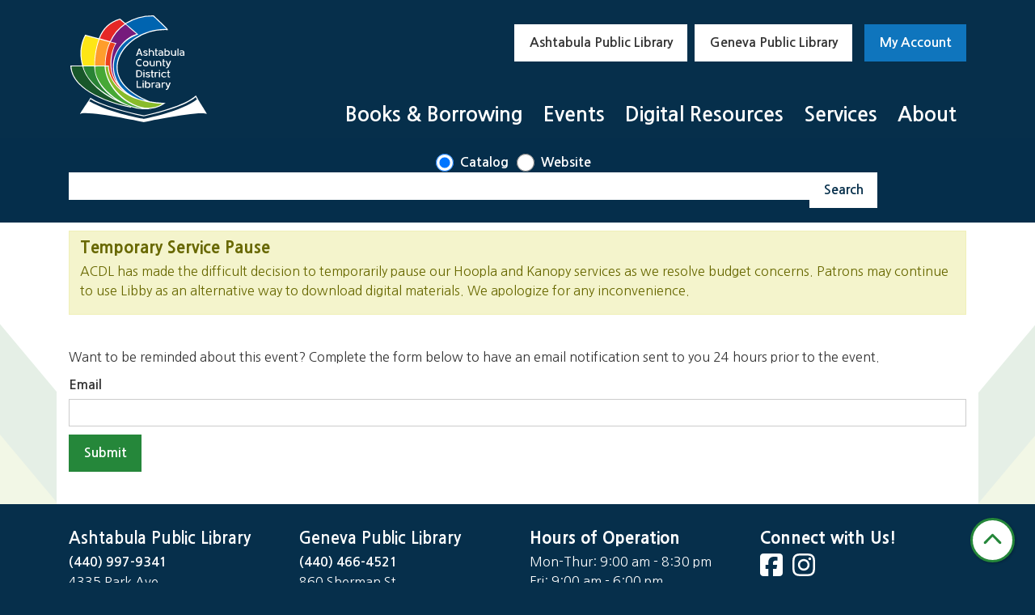

--- FILE ---
content_type: text/html; charset=UTF-8
request_url: https://www.acdl.info/node/2882/reminder_form
body_size: 11499
content:
<!DOCTYPE html>
<html lang="en" dir="ltr">
  <head>
    <meta charset="utf-8" />
<meta name="Generator" content="Drupal 11 (https://www.drupal.org)" />
<meta name="MobileOptimized" content="width" />
<meta name="HandheldFriendly" content="true" />
<meta name="viewport" content="width=device-width, initial-scale=1.0" />
<link rel="icon" href="/themes/custom/website_theme/favicon.ico" type="image/vnd.microsoft.icon" />
<link rel="alternate" hreflang="en" href="https://www.acdl.info/event/homeschool-geneva-library-2882" />

    <title>Ashtabula County District Library</title>
        <style>
      :root {
        --calendar-theme-external-link-content: "Opens\20 in\20 a\20 new\20 tab\3A \20 ";
      }
    </style>
    <link rel="stylesheet" media="all" href="/modules/custom/lm_search_block/css/form.css?t8w17t" />
<link rel="stylesheet" media="all" href="/core/misc/components/progress.module.css?t8w17t" />
<link rel="stylesheet" media="all" href="/core/misc/components/ajax-progress.module.css?t8w17t" />
<link rel="stylesheet" media="all" href="/core/modules/system/css/components/align.module.css?t8w17t" />
<link rel="stylesheet" media="all" href="/core/modules/system/css/components/container-inline.module.css?t8w17t" />
<link rel="stylesheet" media="all" href="/core/modules/system/css/components/clearfix.module.css?t8w17t" />
<link rel="stylesheet" media="all" href="/core/modules/system/css/components/hidden.module.css?t8w17t" />
<link rel="stylesheet" media="all" href="/core/modules/system/css/components/js.module.css?t8w17t" />
<link rel="stylesheet" media="all" href="/core/modules/views/css/views.module.css?t8w17t" />
<link rel="stylesheet" media="all" href="/core/modules/system/css/system.admin.css?t8w17t" />
<link rel="stylesheet" media="all" href="/modules/custom/library_calendar/lc_calendar_theme/css/base.css?t8w17t" />
<link rel="stylesheet" media="all" href="/modules/custom/library_calendar/lc_calendar_theme/css/state.css?t8w17t" />
<link rel="stylesheet" media="all" href="/modules/custom/library_calendar/lc_calendar_theme/css/components/announcements.css?t8w17t" />
<link rel="stylesheet" media="all" href="/modules/custom/library_calendar/lc_calendar_theme/css/components/branch-selector.css?t8w17t" />
<link rel="stylesheet" media="all" href="/modules/contrib/office_hours/css/office_hours.css?t8w17t" />
<link rel="stylesheet" media="all" href="/themes/custom/calendar_theme/node_modules/%40fortawesome/fontawesome-free/css/all.min.css?t8w17t" />
<link rel="stylesheet" media="all" href="/themes/custom/website_theme/css/style?t8w17t" />

    
  </head>
  <body class="path-node page-node-type-lc-event no-js">
        <a href="#main-content" class="visually-hidden focusable skip-link">
      Skip to main content
    </a>
    
      <div class="dialog-off-canvas-main-canvas" data-off-canvas-main-canvas>
    
<header class="header">
      <div class="position-relative">
      <div class="container">
        <div class="row position-relative">
                      <div class="col-12 col-lg-3 branding-col">
                <div>
    
<div id="block-website-theme-site-branding" class="block block-system block-system-branding-block position-relative">
  
    
        
              
    <a class="site-logo" href="/" rel="home">
      <img src="/themes/custom/website_theme/logo.svg" alt="Homepage of Ashtabula County District Library" fetchpriority="high">
    </a>
  </div>

  </div>

            </div>
          
                      <div class="col-12 col-lg-9 header-content-col">
                <div class="header-content-container">
    
<div id="block-website-theme-branchselect" class="block block-lc-branch-select block-lc-branch-select-block position-relative">
  
    
      



<div class="lc-branch-select">
      <button class="button js-hours-toggle hours-toggle" type="button">
      <span class="hours-toggle__icon">Toggle Library</span> Hours    </button>
    <div class="lc-branch-select__wrapper lc-branch-select__wrapper--tabs">
    <div class="lc-branch-select__content-container">
      
              
        
        <div>
                              
  <ul class="lc-branch-select__tabs tabs" id="lc-branch-selector-tabs">
          <li class="lc-branch-select__tab lc-branch-select__tab--lc-branch-selector-tabs">
        
        
        <button class="lc-branch-select__tab-item lc-branch-select__tab-item--lc-branch-selector-tabs button" data-branch="72">Ashtabula Public Library</button>
      </li>
          <li class="lc-branch-select__tab lc-branch-select__tab--lc-branch-selector-tabs">
        
        
        <button class="lc-branch-select__tab-item lc-branch-select__tab-item--lc-branch-selector-tabs button" data-branch="73">Geneva Public Library</button>
      </li>
      </ul>

  
          
          <div class="lc-branch-select__content">
            <div>
  
      <h2><a href="/branch/ashtabula-public-library">

            <div class="field-container">Ashtabula Public Library</div>
      </a></h2>
    
  

<div class="lc-branch-select__branch lc-branch-select__branch--72" data-branch="72">
  <div class="lc-branch-select__branch--hidden-region">
    
<div class="block block-layout-builder block-field-blocktaxonomy-termlc-library-branchfield-lc-branch-hours position-relative">
  
    
      

      <div class="field-container">
              <div><div class="office-hours office-hours office-hours-status--open"><div class="office-hours__item"><span class="office-hours__item-slots">9:00am-8:30pm</span><span><br /></span></div></div></div>
          </div>
  
  </div>

  </div>
  <div class="lc-branch-selector-content-row">
    <div class="lc-branch-selector-content-col">
      <div>
        
<div class="block block-layout-builder block-field-blocktaxonomy-termlc-library-branchfield-lc-phone-number position-relative">
  
    
      

            <div class="field-container"><a href="tel:4409979341">(440) 997-9341</a></div>
      
  </div>

<div class="block block-layout-builder block-field-blocktaxonomy-termlc-library-branchfield-lc-address position-relative">
  
    
      

            <div class="field-container"><p class="address" translate="no"><span class="address-line1">4335 Park Ave</span><br>
<span class="locality">Ashtabula</span>, <span class="administrative-area">OH</span> <span class="postal-code">44004</span><br>
<span class="country">United States</span></p></div>
      
  </div>

<div class="block block-layout-builder block-extra-field-blocktaxonomy-termlc-library-branchmap-link position-relative">
  
    
      <a href="http://maps.google.com/?q=4335%20Park%20Ave%2C%2BAshtabula%2C%2BOH%2C%2B44004" target="_blank">View on Google Maps</a>
  </div>

      </div>
    </div>
    <div class="lc-branch-selector-content-col">
      <div>
        
<div class="block block-layout-builder block-field-blocktaxonomy-termlc-library-branchfield-lc-branch-hours position-relative">
  
    
      

      <div class="field-container">
              <div><div class="office-hours office-hours office-hours-status--open"><div class="office-hours__item"><span class="office-hours__item-label">Sun: </span><span class="office-hours__item-comments">Closed</span><span><br /></span></div><div class="office-hours__item"><span class="office-hours__item-label">Mon-Thu: </span><span class="office-hours__item-slots">9:00am-8:30pm</span><span><br /></span></div><div class="office-hours__item"><span class="office-hours__item-label">Fri: </span><span class="office-hours__item-slots">9:00am-6:00pm</span><span><br /></span></div><div class="office-hours__item"><span class="office-hours__item-label">Sat: </span><span class="office-hours__item-slots">9:00am-4:00pm</span><span><br /></span></div></div></div>
          </div>
  
  </div>

      </div>
    </div>
  </div>
</div>

</div>
<div>
  
      <h2><a href="/branch/geneva-public-library">

            <div class="field-container">Geneva Public Library</div>
      </a></h2>
    
  

<div class="lc-branch-select__branch lc-branch-select__branch--73" data-branch="73">
  <div class="lc-branch-select__branch--hidden-region">
    
<div class="block block-layout-builder block-field-blocktaxonomy-termlc-library-branchfield-lc-branch-hours position-relative">
  
    
      

      <div class="field-container">
              <div><div class="office-hours office-hours office-hours-status--open"><div class="office-hours__item"><span class="office-hours__item-slots">9:00am-8:30pm</span><span><br /></span></div></div></div>
          </div>
  
  </div>

  </div>
  <div class="lc-branch-selector-content-row">
    <div class="lc-branch-selector-content-col">
      <div>
        
<div class="block block-layout-builder block-field-blocktaxonomy-termlc-library-branchfield-lc-phone-number position-relative">
  
    
      

            <div class="field-container"><a href="tel:4404664521">(440) 466-4521</a></div>
      
  </div>

<div class="block block-layout-builder block-field-blocktaxonomy-termlc-library-branchfield-lc-address position-relative">
  
    
      

            <div class="field-container"><p class="address" translate="no"><span class="address-line1">860 Sherman St.</span><br>
<span class="locality">Geneva</span>, <span class="administrative-area">OH</span> <span class="postal-code">44041</span><br>
<span class="country">United States</span></p></div>
      
  </div>

<div class="block block-layout-builder block-extra-field-blocktaxonomy-termlc-library-branchmap-link position-relative">
  
    
      <a href="http://maps.google.com/?q=860%20Sherman%20St.%2C%2BGeneva%2C%2BOH%2C%2B44041" target="_blank">View on Google Maps</a>
  </div>

      </div>
    </div>
    <div class="lc-branch-selector-content-col">
      <div>
        
<div class="block block-layout-builder block-field-blocktaxonomy-termlc-library-branchfield-lc-branch-hours position-relative">
  
    
      

      <div class="field-container">
              <div><div class="office-hours office-hours office-hours-status--open"><div class="office-hours__item"><span class="office-hours__item-label">Sun: </span><span class="office-hours__item-comments">Closed</span><span><br /></span></div><div class="office-hours__item"><span class="office-hours__item-label">Mon-Thu: </span><span class="office-hours__item-slots">9:00am-8:30pm</span><span><br /></span></div><div class="office-hours__item"><span class="office-hours__item-label">Fri: </span><span class="office-hours__item-slots">9:00am-6:00pm</span><span><br /></span></div><div class="office-hours__item"><span class="office-hours__item-label">Sat: </span><span class="office-hours__item-slots">9:00am-4:00pm</span><span><br /></span></div></div></div>
          </div>
  
  </div>

      </div>
    </div>
  </div>
</div>

</div>

          </div>
        </div>
          </div>
  </div>
</div>

  </div>

<div id="block-website-theme-googleanalytics" class="block block-block-content block-block-content3237e7c7-e5e9-4a67-95fb-590658303dbd position-relative">
  
    
      

            <div class="field-container"><!-- Google tag (gtag.js) -->
<script async src="https://www.googletagmanager.com/gtag/js?id=G-YF016M4WRK"></script>
<script>
  window.dataLayer = window.dataLayer || [];
  function gtag(){dataLayer.push(arguments);}
  gtag('js', new Date());

  gtag('config', 'G-YF016M4WRK');
</script></div>
      
  </div>

<div id="block-myaccount" class="block block-block-content block-block-contentb97bd0eb-3619-41eb-a27a-d330a3242368 position-relative">
  
    
      

            <div class="field-container"><a class="btn btn-secondary btn-header" href="https://ohio.ent.sirsi.net/client/en_US/adl/search/patronlogin/https:$002f$002fohio.ent.sirsi.net$002fclient$002fen_US$002fadl$002fsearch$002faccount$003f/">
  My Account
</a></div>
      
  </div>

  </div>

                <div>
    

<div class="navbar-container">
  <nav id="block-mainnavigation" class="navbar navbar-expand-lg" role="navigation" aria-labelledby="block-mainnavigation-menu">
                      
    <h2 class="visually-hidden" id="block-mainnavigation-menu">Main navigation</h2>
    

    <button class="navbar-toggler btn-block text-left pl-0" type="button" data-toggle="collapse"
        data-target="#navbarSupportedContent"
        aria-controls="navbarSupportedContent" aria-expanded="false"
        aria-label="Toggle navigation">
      <i class="fas fa-bars"></i>

      <span class="visually-hidden">
        Toggle      </span>

      Main Menu    </button>

    <div class="collapse navbar-collapse" id="navbarSupportedContent">
              


  
            <ul class="nav navbar-nav" role="menu">
    
          
                    
      
      <li class="nav-item dropdown" role="none">
        
        
                          
        <span class="nav-link nav-level-0 has-children" data-nav-level="0" role="menuitem" aria-expanded="false" aria-haspopup="true" aria-controls="dropdown-books-borrowing" data-dropdown="dropdown-books-borrowing" tabindex="0">Books &amp; Borrowing</span>

                  <button class="btn d-lg-none" type="button">
            <i class="fas fa-chevron-down" role="presentation"></i>
            <span class="visually-hidden">Open Menu</span>
          </button>

            
      
          <div class="mega-menu-container">
          <ul class="dropdown-menu" id="dropdown-books-borrowing" role="menu">
    
          
      
                    
      <li class="nav-item menu-action menu-action-fas fa-credit-card" role="none">
        
        
        
        <a href="https://www.acdl.info/books-borrowing/get-a-card" class="menu-action menu-action-fas fa-credit-card nav-link nav-level-1" data-nav-level="1" role="menuitem">Get a Card</a>

              </li>
          
                    
      
      <li class="nav-item dropdown" role="none">
        
        
                          
        <span class="nav-link nav-level-1 has-children" data-nav-level="1" role="menuitem" aria-expanded="false" aria-haspopup="true" aria-controls="dropdown-things-to-borrow" data-dropdown="dropdown-things-to-borrow" tabindex="0">Things to Borrow</span>

                  <button class="btn d-lg-none" type="button">
            <i class="fas fa-chevron-down" role="presentation"></i>
            <span class="visually-hidden">Open Menu</span>
          </button>

            
      
          <ul class="dropdown-menu" id="dropdown-things-to-borrow" role="menu">
    
          
      
      
      <li class="nav-item" role="none">
        
        
        
        <a href="https://ohio.ent.sirsi.net/client/en_US/adl/" class="nav-link nav-level-2" data-nav-level="2" role="menuitem">Search Catalog</a>

              </li>
          
      
      
      <li class="nav-item" role="none">
        
        
        
        <a href="https://ohio.ent.sirsi.net/client/adl/?rm=KIDS%20CATALOG1%7C%7C%7C1%7C%7C%7C0%7C%7C%7Ctrue#home" class="nav-link nav-level-2" data-nav-level="2" role="menuitem">Children&#039;s Catalog</a>

              </li>
          
      
      
      <li class="nav-item" role="none">
        
        
        
        <a href="/things" class="nav-link nav-level-2" data-nav-level="2" role="menuitem" data-drupal-link-system-path="things">Library of Things</a>

              </li>
        </ul>

      
              </li>
          
                    
      
      <li class="nav-item dropdown" role="none">
        
        
                          
        <span class="nav-link nav-level-1 has-children" data-nav-level="1" role="menuitem" aria-expanded="false" aria-haspopup="true" aria-controls="dropdown-download-stream" data-dropdown="dropdown-download-stream" tabindex="0">Download &amp; Stream</span>

                  <button class="btn d-lg-none" type="button">
            <i class="fas fa-chevron-down" role="presentation"></i>
            <span class="visually-hidden">Open Menu</span>
          </button>

            
      
          <ul class="dropdown-menu" id="dropdown-download-stream" role="menu">
    
          
      
      
      <li class="nav-item" role="none">
        
        
        
        <a href="/resources?body_value=&amp;field_accessibility_target_id%5B310%5D=310&amp;field_accessibility_target_id%5B309%5D=309&amp;field_accessibility_target_id%5B311%5D=311&amp;field_db_type_target_id%5B315%5D=315&amp;field_subject_target_id%5B298%5D=298&amp;field_db_audience_target_id=All" class="nav-link nav-level-2" data-nav-level="2" role="menuitem" data-drupal-link-query="{&quot;body_value&quot;:&quot;&quot;,&quot;field_accessibility_target_id&quot;:{&quot;310&quot;:&quot;310&quot;,&quot;309&quot;:&quot;309&quot;,&quot;311&quot;:&quot;311&quot;},&quot;field_db_audience_target_id&quot;:&quot;All&quot;,&quot;field_db_type_target_id&quot;:{&quot;315&quot;:&quot;315&quot;},&quot;field_subject_target_id&quot;:{&quot;298&quot;:&quot;298&quot;}}" data-drupal-link-system-path="resources">eBooks</a>

              </li>
          
      
      
      <li class="nav-item" role="none">
        
        
        
        <a href="/resources?body_value=&amp;field_accessibility_target_id%5B310%5D=310&amp;field_accessibility_target_id%5B309%5D=309&amp;field_accessibility_target_id%5B311%5D=311&amp;field_db_type_target_id%5B312%5D=312&amp;field_subject_target_id%5B298%5D=298&amp;field_db_audience_target_id=All" class="nav-link nav-level-2" data-nav-level="2" role="menuitem" data-drupal-link-query="{&quot;body_value&quot;:&quot;&quot;,&quot;field_accessibility_target_id&quot;:{&quot;310&quot;:&quot;310&quot;,&quot;309&quot;:&quot;309&quot;,&quot;311&quot;:&quot;311&quot;},&quot;field_db_audience_target_id&quot;:&quot;All&quot;,&quot;field_db_type_target_id&quot;:{&quot;312&quot;:&quot;312&quot;},&quot;field_subject_target_id&quot;:{&quot;298&quot;:&quot;298&quot;}}" data-drupal-link-system-path="resources">Audiobooks</a>

              </li>
          
      
      
      <li class="nav-item" role="none">
        
        
        
        <a href="/resources?body_value=&amp;field_accessibility_target_id%5B310%5D=310&amp;field_accessibility_target_id%5B309%5D=309&amp;field_accessibility_target_id%5B311%5D=311&amp;field_db_type_target_id%5B321%5D=321&amp;field_subject_target_id%5B298%5D=298&amp;field_db_audience_target_id=All" class="nav-link nav-level-2" data-nav-level="2" role="menuitem" data-drupal-link-query="{&quot;body_value&quot;:&quot;&quot;,&quot;field_accessibility_target_id&quot;:{&quot;310&quot;:&quot;310&quot;,&quot;309&quot;:&quot;309&quot;,&quot;311&quot;:&quot;311&quot;},&quot;field_db_audience_target_id&quot;:&quot;All&quot;,&quot;field_db_type_target_id&quot;:{&quot;321&quot;:&quot;321&quot;},&quot;field_subject_target_id&quot;:{&quot;298&quot;:&quot;298&quot;}}" data-drupal-link-system-path="resources">Movies &amp; TV</a>

              </li>
          
      
      
      <li class="nav-item" role="none">
        
        
        
        <a href="/resources?body_value=&amp;field_accessibility_target_id%5B310%5D=310&amp;field_accessibility_target_id%5B309%5D=309&amp;field_accessibility_target_id%5B311%5D=311&amp;field_db_type_target_id%5B319%5D=319&amp;field_subject_target_id%5B298%5D=298&amp;field_db_audience_target_id=All" class="nav-link nav-level-2" data-nav-level="2" role="menuitem" data-drupal-link-query="{&quot;body_value&quot;:&quot;&quot;,&quot;field_accessibility_target_id&quot;:{&quot;310&quot;:&quot;310&quot;,&quot;309&quot;:&quot;309&quot;,&quot;311&quot;:&quot;311&quot;},&quot;field_db_audience_target_id&quot;:&quot;All&quot;,&quot;field_db_type_target_id&quot;:{&quot;319&quot;:&quot;319&quot;},&quot;field_subject_target_id&quot;:{&quot;298&quot;:&quot;298&quot;}}" data-drupal-link-system-path="resources">Music</a>

              </li>
          
      
      
      <li class="nav-item" role="none">
        
        
        
        <a href="https://libraryc.org/acdl/archive" class="nav-link nav-level-2" data-nav-level="2" role="menuitem">Past Virtual Author Talks</a>

              </li>
        </ul>

      
              </li>
          
                    
      
      <li class="nav-item dropdown" role="none">
        
        
                          
        <span class="nav-link nav-level-1 has-children" data-nav-level="1" role="menuitem" aria-expanded="false" aria-haspopup="true" aria-controls="dropdown-reader-resources" data-dropdown="dropdown-reader-resources" tabindex="0">Reader Resources</span>

                  <button class="btn d-lg-none" type="button">
            <i class="fas fa-chevron-down" role="presentation"></i>
            <span class="visually-hidden">Open Menu</span>
          </button>

            
      
          <ul class="dropdown-menu" id="dropdown-reader-resources" role="menu">
    
          
      
      
      <li class="nav-item" role="none">
        
        
        
        <a href="/books-borrowing/recommendations" title="Add to your To Be Read stack!" class="nav-link nav-level-2" data-nav-level="2" role="menuitem" data-drupal-link-system-path="node/2117">T.B.R. Stack</a>

              </li>
          
      
      
      <li class="nav-item" role="none">
        
        
        
        <a href="/books-borrowing/suggest-a-purchase" class="nav-link nav-level-2" data-nav-level="2" role="menuitem" data-drupal-link-system-path="node/2119">Suggest a Purchase</a>

              </li>
          
      
      
      <li class="nav-item" role="none">
        
        
        
        <a href="/library-services/seo-libraries-app" class="nav-link nav-level-2" data-nav-level="2" role="menuitem" data-drupal-link-system-path="node/2577">SEO Libraries App</a>

              </li>
          
      
      
      <li class="nav-item" role="none">
        
        
        
        <a href="https://search.ebscohost.com/login.aspx?authtype=ip%2Ccpid&amp;custid=astabul&amp;groupid=main&amp;profile=novplus" title="Find your next great read with NoveListPlus." class="nav-link nav-level-2" data-nav-level="2" role="menuitem">NovelistPlus</a>

              </li>
        </ul>

      
              </li>
        </ul>

          </div>
      
              </li>
          
                    
      
      <li class="nav-item dropdown" role="none">
        
        
                          
        <span class="nav-link nav-level-0 has-children" data-nav-level="0" role="menuitem" aria-expanded="false" aria-haspopup="true" aria-controls="dropdown-events" data-dropdown="dropdown-events" tabindex="0">Events</span>

                  <button class="btn d-lg-none" type="button">
            <i class="fas fa-chevron-down" role="presentation"></i>
            <span class="visually-hidden">Open Menu</span>
          </button>

            
      
          <div class="mega-menu-container">
          <ul class="dropdown-menu" id="dropdown-events" role="menu">
    
          
      
                    
      <li class="nav-item menu-action menu-action-fas fa-calendar-alt" role="none">
        
        
        
        <a href="/events/upcoming?branches%5B72%5D=72&amp;branches%5B479%5D=479&amp;branches%5B73%5D=73&amp;bundles%5Blc_closing%5D=lc_closing&amp;bundles%5Blc_event%5D=lc_event" class="menu-action menu-action-fas fa-calendar-alt nav-link nav-level-1" data-nav-level="1" role="menuitem" data-drupal-link-query="{&quot;branches&quot;:{&quot;72&quot;:&quot;72&quot;,&quot;479&quot;:&quot;479&quot;,&quot;73&quot;:&quot;73&quot;},&quot;bundles&quot;:{&quot;lc_closing&quot;:&quot;lc_closing&quot;,&quot;lc_event&quot;:&quot;lc_event&quot;}}" data-drupal-link-system-path="events/upcoming">Library Events</a>

              </li>
          
                    
      
      <li class="nav-item dropdown" role="none">
        
        
                          
        <span class="nav-link nav-level-1 has-children" data-nav-level="1" role="menuitem" aria-expanded="false" aria-haspopup="true" aria-controls="dropdown-by-age" data-dropdown="dropdown-by-age" tabindex="0">By Age</span>

                  <button class="btn d-lg-none" type="button">
            <i class="fas fa-chevron-down" role="presentation"></i>
            <span class="visually-hidden">Open Menu</span>
          </button>

            
      
          <ul class="dropdown-menu" id="dropdown-by-age" role="menu">
    
          
      
      
      <li class="nav-item" role="none">
        
        
        
        <a href="/events/upcoming?age_groups%5B2%5D=2&amp;age_groups%5B1%5D=1&amp;age_groups%5B74%5D=74&amp;age_groups%5B75%5D=75&amp;age_groups%5B76%5D=76" class="nav-link nav-level-2" data-nav-level="2" role="menuitem" data-drupal-link-query="{&quot;age_groups&quot;:{&quot;2&quot;:&quot;2&quot;,&quot;1&quot;:&quot;1&quot;,&quot;74&quot;:&quot;74&quot;,&quot;75&quot;:&quot;75&quot;,&quot;76&quot;:&quot;76&quot;}}" data-drupal-link-system-path="events/upcoming">Youth</a>

              </li>
          
      
      
      <li class="nav-item" role="none">
        
        
        
        <a href="/events/upcoming?age_groups%5B75%5D=75&amp;age_groups%5B76%5D=76" class="nav-link nav-level-2" data-nav-level="2" role="menuitem" data-drupal-link-query="{&quot;age_groups&quot;:{&quot;75&quot;:&quot;75&quot;,&quot;76&quot;:&quot;76&quot;}}" data-drupal-link-system-path="events/upcoming">Teens</a>

              </li>
          
      
      
      <li class="nav-item" role="none">
        
        
        
        <a href="/events/upcoming?age_groups%5B4%5D=4&amp;age_groups%5B77%5D=77" class="nav-link nav-level-2" data-nav-level="2" role="menuitem" data-drupal-link-query="{&quot;age_groups&quot;:{&quot;4&quot;:&quot;4&quot;,&quot;77&quot;:&quot;77&quot;}}" data-drupal-link-system-path="events/upcoming">Adults</a>

              </li>
        </ul>

      
              </li>
          
                    
      
      <li class="nav-item dropdown" role="none">
        
        
                          
        <span class="nav-link nav-level-1 has-children" data-nav-level="1" role="menuitem" aria-expanded="false" aria-haspopup="true" aria-controls="dropdown-program-type" data-dropdown="dropdown-program-type" tabindex="0">Program Type</span>

                  <button class="btn d-lg-none" type="button">
            <i class="fas fa-chevron-down" role="presentation"></i>
            <span class="visually-hidden">Open Menu</span>
          </button>

            
      
          <ul class="dropdown-menu" id="dropdown-program-type" role="menu">
    
          
      
      
      <li class="nav-item" role="none">
        
        
        
        <a href="/events/upcoming?program_types%5B15%5D=15" class="nav-link nav-level-2" data-nav-level="2" role="menuitem" data-drupal-link-query="{&quot;program_types&quot;:{&quot;15&quot;:&quot;15&quot;}}" data-drupal-link-system-path="events/upcoming">Book Clubs</a>

              </li>
          
      
      
      <li class="nav-item" role="none">
        
        
        
        <a href="/events/upcoming?program_types%5B189%5D=189" class="nav-link nav-level-2" data-nav-level="2" role="menuitem" data-drupal-link-query="{&quot;program_types&quot;:{&quot;189&quot;:&quot;189&quot;}}" data-drupal-link-system-path="events/upcoming">Crafts &amp; DIY</a>

              </li>
          
      
      
      <li class="nav-item" role="none">
        
        
        
        <a href="/events/upcoming?program_types%5B151%5D=151" class="nav-link nav-level-2" data-nav-level="2" role="menuitem" data-drupal-link-query="{&quot;program_types&quot;:{&quot;151&quot;:&quot;151&quot;}}" data-drupal-link-system-path="events/upcoming">Homeschooler</a>

              </li>
          
      
      
      <li class="nav-item" role="none">
        
        
        
        <a href="/events/upcoming?program_types%5B19%5D=19" class="nav-link nav-level-2" data-nav-level="2" role="menuitem" data-drupal-link-query="{&quot;program_types&quot;:{&quot;19&quot;:&quot;19&quot;}}" data-drupal-link-system-path="events/upcoming">Storytime</a>

              </li>
          
      
      
      <li class="nav-item" role="none">
        
        
        
        <a href="/events/upcoming?program_types%5B20%5D=20" class="nav-link nav-level-2" data-nav-level="2" role="menuitem" data-drupal-link-query="{&quot;program_types&quot;:{&quot;20&quot;:&quot;20&quot;}}" data-drupal-link-system-path="events/upcoming">Technology</a>

              </li>
        </ul>

      
              </li>
          
                    
      
      <li class="nav-item dropdown" role="none">
        
        
                          
        <span class="nav-link nav-level-1 has-children" data-nav-level="1" role="menuitem" aria-expanded="false" aria-haspopup="true" aria-controls="dropdown-featured" data-dropdown="dropdown-featured" tabindex="0">Featured</span>

                  <button class="btn d-lg-none" type="button">
            <i class="fas fa-chevron-down" role="presentation"></i>
            <span class="visually-hidden">Open Menu</span>
          </button>

            
      
          <ul class="dropdown-menu" id="dropdown-featured" role="menu">
    
          
      
      
      <li class="nav-item" role="none">
        
        
        
        <a href="https://www.acdl.info/events/upcoming?bundles%5Blc_closing%5D=lc_closing&amp;bundles%5Blc_reservation%5D=lc_reservation" class="nav-link nav-level-2" data-nav-level="2" role="menuitem">Community Events</a>

              </li>
          
      
      
      <li class="nav-item" role="none">
        
        
        
        <a href="/events/upcoming?program_types%5B388%5D=388&amp;bundles%5Blc_event%5D=lc_event" class="nav-link nav-level-2" data-nav-level="2" role="menuitem" data-drupal-link-query="{&quot;bundles&quot;:{&quot;lc_event&quot;:&quot;lc_event&quot;},&quot;program_types&quot;:{&quot;388&quot;:&quot;388&quot;}}" data-drupal-link-system-path="events/upcoming">Genealogy Events</a>

              </li>
          
      
      
      <li class="nav-item" role="none">
        
        
        
        <a href="https://libraryc.org/acdl" class="nav-link nav-level-2" data-nav-level="2" role="menuitem">Virtual Author Talks</a>

              </li>
        </ul>

      
              </li>
        </ul>

          </div>
      
              </li>
          
                    
      
      <li class="nav-item dropdown" role="none">
        
        
                          
        <span class="nav-link nav-level-0 has-children" data-nav-level="0" role="menuitem" aria-expanded="false" aria-haspopup="true" aria-controls="dropdown-digital-resources" data-dropdown="dropdown-digital-resources" tabindex="0">Digital Resources</span>

                  <button class="btn d-lg-none" type="button">
            <i class="fas fa-chevron-down" role="presentation"></i>
            <span class="visually-hidden">Open Menu</span>
          </button>

            
      
          <div class="mega-menu-container">
          <ul class="dropdown-menu" id="dropdown-digital-resources" role="menu">
    
          
      
                    
      <li class="nav-item menu-action menu-action-fas fa-laptop" role="none">
        
        
        
        <a href="/resources" class="menu-action menu-action-fas fa-laptop nav-link nav-level-1" data-nav-level="1" role="menuitem" data-drupal-link-system-path="resources">All Resources</a>

              </li>
          
                    
      
      <li class="nav-item dropdown" role="none">
        
        
                          
        <span class="nav-link nav-level-1 has-children" data-nav-level="1" role="menuitem" aria-expanded="false" aria-haspopup="true" aria-controls="dropdown-by-subject" data-dropdown="dropdown-by-subject" tabindex="0">By Subject</span>

                  <button class="btn d-lg-none" type="button">
            <i class="fas fa-chevron-down" role="presentation"></i>
            <span class="visually-hidden">Open Menu</span>
          </button>

            
      
          <ul class="dropdown-menu" id="dropdown-by-subject" role="menu">
    
          
      
      
      <li class="nav-item" role="none">
        
        
        
        <a href="/resources?body_value=&amp;field_subject_target_id%5B293%5D=293&amp;field_db_audience_target_id=All" class="nav-link nav-level-2" data-nav-level="2" role="menuitem" data-drupal-link-query="{&quot;body_value&quot;:&quot;&quot;,&quot;field_db_audience_target_id&quot;:&quot;All&quot;,&quot;field_subject_target_id&quot;:{&quot;293&quot;:&quot;293&quot;}}" data-drupal-link-system-path="resources">Books &amp; Reading</a>

              </li>
          
      
      
      <li class="nav-item" role="none">
        
        
        
        <a href="/resources?body_value=&amp;field_subject_target_id%5B294%5D=294&amp;field_db_audience_target_id=All" class="nav-link nav-level-2" data-nav-level="2" role="menuitem" data-drupal-link-query="{&quot;body_value&quot;:&quot;&quot;,&quot;field_db_audience_target_id&quot;:&quot;All&quot;,&quot;field_subject_target_id&quot;:{&quot;294&quot;:&quot;294&quot;}}" data-drupal-link-system-path="resources">Business &amp; Finance</a>

              </li>
          
      
      
      <li class="nav-item" role="none">
        
        
        
        <a href="/resources?body_value=&amp;field_subject_target_id%5B304%5D=304&amp;field_db_audience_target_id=All" class="nav-link nav-level-2" data-nav-level="2" role="menuitem" data-drupal-link-query="{&quot;body_value&quot;:&quot;&quot;,&quot;field_db_audience_target_id&quot;:&quot;All&quot;,&quot;field_subject_target_id&quot;:{&quot;304&quot;:&quot;304&quot;}}" data-drupal-link-system-path="resources">Career &amp; Professional Resources</a>

              </li>
          
      
      
      <li class="nav-item" role="none">
        
        
        
        <a href="/resources?body_value=&amp;field_subject_target_id%5B295%5D=295&amp;field_db_audience_target_id=All" class="nav-link nav-level-2" data-nav-level="2" role="menuitem" data-drupal-link-query="{&quot;body_value&quot;:&quot;&quot;,&quot;field_db_audience_target_id&quot;:&quot;All&quot;,&quot;field_subject_target_id&quot;:{&quot;295&quot;:&quot;295&quot;}}" data-drupal-link-system-path="resources">Consumer Information</a>

              </li>
          
      
      
      <li class="nav-item" role="none">
        
        
        
        <a href="/resources?body_value=&amp;field_subject_target_id%5B296%5D=296&amp;field_db_audience_target_id=All" class="nav-link nav-level-2" data-nav-level="2" role="menuitem" data-drupal-link-query="{&quot;body_value&quot;:&quot;&quot;,&quot;field_db_audience_target_id&quot;:&quot;All&quot;,&quot;field_subject_target_id&quot;:{&quot;296&quot;:&quot;296&quot;}}" data-drupal-link-system-path="resources">DIY &amp; Technology</a>

              </li>
          
      
      
      <li class="nav-item" role="none">
        
        
        
        <a href="/resources?body_value=&amp;field_subject_target_id%5B302%5D=302&amp;field_db_audience_target_id=All" class="nav-link nav-level-2" data-nav-level="2" role="menuitem" data-drupal-link-query="{&quot;body_value&quot;:&quot;&quot;,&quot;field_db_audience_target_id&quot;:&quot;All&quot;,&quot;field_subject_target_id&quot;:{&quot;302&quot;:&quot;302&quot;}}" data-drupal-link-system-path="resources">Health &amp; Wellness</a>

              </li>
          
      
      
      <li class="nav-item" role="none">
        
        
        
        <a href="/resources?body_value=&amp;field_db_type_target_id%5B318%5D=318&amp;field_db_type_target_id%5B312%5D=312&amp;field_db_type_target_id%5B315%5D=315&amp;field_subject_target_id%5B305%5D=305&amp;field_db_audience_target_id=All" class="nav-link nav-level-2" data-nav-level="2" role="menuitem" data-drupal-link-query="{&quot;body_value&quot;:&quot;&quot;,&quot;field_db_audience_target_id&quot;:&quot;All&quot;,&quot;field_db_type_target_id&quot;:{&quot;318&quot;:&quot;318&quot;,&quot;312&quot;:&quot;312&quot;,&quot;315&quot;:&quot;315&quot;},&quot;field_subject_target_id&quot;:{&quot;305&quot;:&quot;305&quot;}}" data-drupal-link-system-path="resources">Magazines &amp; News</a>

              </li>
          
      
      
      <li class="nav-item" role="none">
        
        
        
        <a href="/resources?body_value=&amp;field_subject_target_id%5B308%5D=308&amp;field_db_audience_target_id=All" class="nav-link nav-level-2" data-nav-level="2" role="menuitem" data-drupal-link-query="{&quot;body_value&quot;:&quot;&quot;,&quot;field_db_audience_target_id&quot;:&quot;All&quot;,&quot;field_subject_target_id&quot;:{&quot;308&quot;:&quot;308&quot;}}" data-drupal-link-system-path="resources">Science</a>

              </li>
          
      
      
      <li class="nav-item" role="none">
        
        
        
        <a href="/resources?body_value=&amp;field_subject_target_id%5B306%5D=306&amp;field_db_audience_target_id=All" class="nav-link nav-level-2" data-nav-level="2" role="menuitem" data-drupal-link-query="{&quot;body_value&quot;:&quot;&quot;,&quot;field_db_audience_target_id&quot;:&quot;All&quot;,&quot;field_subject_target_id&quot;:{&quot;306&quot;:&quot;306&quot;}}" data-drupal-link-system-path="resources">Self-Guided Learning</a>

              </li>
        </ul>

      
              </li>
          
                    
      
      <li class="nav-item dropdown" role="none">
        
        
                          
        <span class="nav-link nav-level-1 has-children" data-nav-level="1" role="menuitem" aria-expanded="false" aria-haspopup="true" aria-controls="dropdown-history-genealogy" data-dropdown="dropdown-history-genealogy" tabindex="0">History &amp; Genealogy</span>

                  <button class="btn d-lg-none" type="button">
            <i class="fas fa-chevron-down" role="presentation"></i>
            <span class="visually-hidden">Open Menu</span>
          </button>

            
      
          <ul class="dropdown-menu" id="dropdown-history-genealogy" role="menu">
    
          
      
      
      <li class="nav-item" role="none">
        
        
        
        <a href="https://ohiomemory.org/digital/collection/p16007coll82" class="nav-link nav-level-2" data-nav-level="2" role="menuitem">Ashtabula Memory</a>

              </li>
          
      
      
      <li class="nav-item" role="none">
        
        
        
        <a href="https://www.acdl.info/resources?body_value=&amp;field_subject_target_id%5B299%5D=299&amp;field_db_audience_target_id=All" title="Complete list of resources provided by or linked to by ACDL." class="nav-link nav-level-2" data-nav-level="2" role="menuitem">Genealogy Resources (Full List)</a>

              </li>
          
      
      
      <li class="nav-item" role="none">
        
        
        
        <a href="/spencerian" class="nav-link nav-level-2" data-nav-level="2" role="menuitem" data-drupal-link-system-path="node/3376">Platt R Spencer &amp; Spencerian Script</a>

              </li>
        </ul>

      
              </li>
          
                    
      
      <li class="nav-item dropdown" role="none">
        
        
                          
        <span class="nav-link nav-level-1 has-children" data-nav-level="1" role="menuitem" aria-expanded="false" aria-haspopup="true" aria-controls="dropdown-download-stream--2" data-dropdown="dropdown-download-stream--2" tabindex="0">Download &amp; Stream</span>

                  <button class="btn d-lg-none" type="button">
            <i class="fas fa-chevron-down" role="presentation"></i>
            <span class="visually-hidden">Open Menu</span>
          </button>

            
      
          <ul class="dropdown-menu" id="dropdown-download-stream--2" role="menu">
    
          
      
      
      <li class="nav-item" role="none">
        
        
        
        <a href="/resources?body_value=&amp;field_accessibility_target_id%5B310%5D=310&amp;field_accessibility_target_id%5B309%5D=309&amp;field_accessibility_target_id%5B311%5D=311&amp;field_db_type_target_id%5B315%5D=315&amp;field_subject_target_id%5B298%5D=298&amp;field_db_audience_target_id=All" class="nav-link nav-level-2" data-nav-level="2" role="menuitem" data-drupal-link-query="{&quot;body_value&quot;:&quot;&quot;,&quot;field_accessibility_target_id&quot;:{&quot;310&quot;:&quot;310&quot;,&quot;309&quot;:&quot;309&quot;,&quot;311&quot;:&quot;311&quot;},&quot;field_db_audience_target_id&quot;:&quot;All&quot;,&quot;field_db_type_target_id&quot;:{&quot;315&quot;:&quot;315&quot;},&quot;field_subject_target_id&quot;:{&quot;298&quot;:&quot;298&quot;}}" data-drupal-link-system-path="resources">eBooks</a>

              </li>
          
      
      
      <li class="nav-item" role="none">
        
        
        
        <a href="/resources?body_value=&amp;field_accessibility_target_id%5B310%5D=310&amp;field_accessibility_target_id%5B309%5D=309&amp;field_accessibility_target_id%5B311%5D=311&amp;field_db_type_target_id%5B312%5D=312&amp;field_subject_target_id%5B298%5D=298&amp;field_db_audience_target_id=All" class="nav-link nav-level-2" data-nav-level="2" role="menuitem" data-drupal-link-query="{&quot;body_value&quot;:&quot;&quot;,&quot;field_accessibility_target_id&quot;:{&quot;310&quot;:&quot;310&quot;,&quot;309&quot;:&quot;309&quot;,&quot;311&quot;:&quot;311&quot;},&quot;field_db_audience_target_id&quot;:&quot;All&quot;,&quot;field_db_type_target_id&quot;:{&quot;312&quot;:&quot;312&quot;},&quot;field_subject_target_id&quot;:{&quot;298&quot;:&quot;298&quot;}}" data-drupal-link-system-path="resources">Audiobooks</a>

              </li>
          
      
      
      <li class="nav-item" role="none">
        
        
        
        <a href="/resources?body_value=&amp;field_accessibility_target_id%5B310%5D=310&amp;field_accessibility_target_id%5B309%5D=309&amp;field_accessibility_target_id%5B311%5D=311&amp;field_db_type_target_id%5B321%5D=321&amp;field_subject_target_id%5B298%5D=298&amp;field_db_audience_target_id=All" class="nav-link nav-level-2" data-nav-level="2" role="menuitem" data-drupal-link-query="{&quot;body_value&quot;:&quot;&quot;,&quot;field_accessibility_target_id&quot;:{&quot;310&quot;:&quot;310&quot;,&quot;309&quot;:&quot;309&quot;,&quot;311&quot;:&quot;311&quot;},&quot;field_db_audience_target_id&quot;:&quot;All&quot;,&quot;field_db_type_target_id&quot;:{&quot;321&quot;:&quot;321&quot;},&quot;field_subject_target_id&quot;:{&quot;298&quot;:&quot;298&quot;}}" data-drupal-link-system-path="resources">Movies &amp; TV</a>

              </li>
          
      
      
      <li class="nav-item" role="none">
        
        
        
        <a href="/resources?body_value=&amp;field_accessibility_target_id%5B310%5D=310&amp;field_accessibility_target_id%5B309%5D=309&amp;field_accessibility_target_id%5B311%5D=311&amp;field_db_type_target_id%5B319%5D=319&amp;field_subject_target_id%5B298%5D=298&amp;field_db_audience_target_id=All" class="nav-link nav-level-2" data-nav-level="2" role="menuitem" data-drupal-link-query="{&quot;body_value&quot;:&quot;&quot;,&quot;field_accessibility_target_id&quot;:{&quot;310&quot;:&quot;310&quot;,&quot;309&quot;:&quot;309&quot;,&quot;311&quot;:&quot;311&quot;},&quot;field_db_audience_target_id&quot;:&quot;All&quot;,&quot;field_db_type_target_id&quot;:{&quot;319&quot;:&quot;319&quot;},&quot;field_subject_target_id&quot;:{&quot;298&quot;:&quot;298&quot;}}" data-drupal-link-system-path="resources">Music</a>

              </li>
        </ul>

      
              </li>
        </ul>

          </div>
      
              </li>
          
                    
      
      <li class="nav-item dropdown" role="none">
        
        
                          
        <span class="nav-link nav-level-0 has-children" data-nav-level="0" role="menuitem" aria-expanded="false" aria-haspopup="true" aria-controls="dropdown-services" data-dropdown="dropdown-services" tabindex="0">Services</span>

                  <button class="btn d-lg-none" type="button">
            <i class="fas fa-chevron-down" role="presentation"></i>
            <span class="visually-hidden">Open Menu</span>
          </button>

            
      
          <div class="mega-menu-container">
          <ul class="dropdown-menu" id="dropdown-services" role="menu">
    
          
      
                    
      <li class="nav-item menu-action menu-action-fas fa-rectangle-list" role="none">
        
        
        
        <a href="/library-services" class="menu-action menu-action-fas fa-rectangle-list nav-link nav-level-1" data-nav-level="1" role="menuitem" data-drupal-link-system-path="library-services">All Services</a>

              </li>
          
                    
      
      <li class="nav-item dropdown" role="none">
        
        
                          
        <span class="nav-link nav-level-1 has-children" data-nav-level="1" role="menuitem" aria-expanded="false" aria-haspopup="true" aria-controls="dropdown-services-for" data-dropdown="dropdown-services-for" tabindex="0">Services For</span>

                  <button class="btn d-lg-none" type="button">
            <i class="fas fa-chevron-down" role="presentation"></i>
            <span class="visually-hidden">Open Menu</span>
          </button>

            
      
          <ul class="dropdown-menu" id="dropdown-services-for" role="menu">
    
          
      
      
      <li class="nav-item" role="none">
        
        
        
        <a href="/services/kids" class="nav-link nav-level-2" data-nav-level="2" role="menuitem" data-drupal-link-system-path="node/2116">Kids</a>

              </li>
          
      
      
      <li class="nav-item" role="none">
        
        
        
        <a href="/services/teens" class="nav-link nav-level-2" data-nav-level="2" role="menuitem" data-drupal-link-system-path="node/2121">Teens</a>

              </li>
          
      
      
      <li class="nav-item" role="none">
        
        
        
        <a href="/services/adults" class="nav-link nav-level-2" data-nav-level="2" role="menuitem" data-drupal-link-system-path="node/2108">Adults</a>

              </li>
          
      
      
      <li class="nav-item" role="none">
        
        
        
        <a href="/educator-resources-services" class="nav-link nav-level-2" data-nav-level="2" role="menuitem" data-drupal-link-system-path="node/2567">Educators</a>

              </li>
        </ul>

      
              </li>
          
                    
      
      <li class="nav-item dropdown" role="none">
        
        
                          
        <span class="nav-link nav-level-1 has-children" data-nav-level="1" role="menuitem" aria-expanded="false" aria-haspopup="true" aria-controls="dropdown-at-the-library" data-dropdown="dropdown-at-the-library" tabindex="0">At the Library</span>

                  <button class="btn d-lg-none" type="button">
            <i class="fas fa-chevron-down" role="presentation"></i>
            <span class="visually-hidden">Open Menu</span>
          </button>

            
      
          <ul class="dropdown-menu" id="dropdown-at-the-library" role="menu">
    
          
      
      
      <li class="nav-item" role="none">
        
        
        
        <a href="/services/business-center" class="nav-link nav-level-2" data-nav-level="2" role="menuitem" data-drupal-link-system-path="node/2112">Business Center</a>

              </li>
          
      
      
      <li class="nav-item" role="none">
        
        
        
        <a href="/genealogy-archives" class="nav-link nav-level-2" data-nav-level="2" role="menuitem" data-drupal-link-system-path="node/2115">Genealogy &amp; Archives</a>

              </li>
          
      
      
      <li class="nav-item" role="none">
        
        
        
        <a href="/thestudio" class="nav-link nav-level-2" data-nav-level="2" role="menuitem" data-drupal-link-system-path="node/15032">The Studio</a>

              </li>
          
      
      
      <li class="nav-item" role="none">
        
        
        
        <a href="/services/diy-lab" class="nav-link nav-level-2" data-nav-level="2" role="menuitem" data-drupal-link-system-path="node/2113">DIY Lab</a>

              </li>
          
      
      
      <li class="nav-item" role="none">
        
        
        
        <a href="/library-services/notary" class="nav-link nav-level-2" data-nav-level="2" role="menuitem" data-drupal-link-system-path="node/2148">Notary</a>

              </li>
          
      
      
      <li class="nav-item" role="none">
        
        
        
        <a href="https://acdl.eprintitsaas.com/public/upload" class="nav-link nav-level-2" data-nav-level="2" role="menuitem">Web Printing</a>

              </li>
        </ul>

      
              </li>
          
                    
      
      <li class="nav-item dropdown" role="none">
        
        
                          
        <span class="nav-link nav-level-1 has-children" data-nav-level="1" role="menuitem" aria-expanded="false" aria-haspopup="true" aria-controls="dropdown-in-your-community" data-dropdown="dropdown-in-your-community" tabindex="0">In Your Community</span>

                  <button class="btn d-lg-none" type="button">
            <i class="fas fa-chevron-down" role="presentation"></i>
            <span class="visually-hidden">Open Menu</span>
          </button>

            
      
          <ul class="dropdown-menu" id="dropdown-in-your-community" role="menu">
    
          
      
      
      <li class="nav-item" role="none">
        
        
        
        <a href="/about-us/bookmobile" class="nav-link nav-level-2" data-nav-level="2" role="menuitem" data-drupal-link-system-path="node/2110">Bookmobile</a>

              </li>
          
      
      
      <li class="nav-item" role="none">
        
        
        
        <a href="/library-services/home-delivery-express" class="nav-link nav-level-2" data-nav-level="2" role="menuitem" data-drupal-link-system-path="node/2147">Home Delivery: Express</a>

              </li>
          
      
      
      <li class="nav-item" role="none">
        
        
        
        <a href="/library-services/home-delivery-house-calls" class="nav-link nav-level-2" data-nav-level="2" role="menuitem" data-drupal-link-system-path="node/3366">Home Delivery: House Calls</a>

              </li>
          
      
      
      <li class="nav-item" role="none">
        
        
        
        <a href="/community-resources" class="nav-link nav-level-2" data-nav-level="2" role="menuitem" data-drupal-link-system-path="community-resources">Local Resources</a>

              </li>
        </ul>

      
              </li>
        </ul>

          </div>
      
              </li>
          
                    
      
      <li class="nav-item dropdown" role="none">
        
        
                          
        <span class="nav-link nav-level-0 has-children" data-nav-level="0" role="menuitem" aria-expanded="false" aria-haspopup="true" aria-controls="dropdown-about" data-dropdown="dropdown-about" tabindex="0">About</span>

                  <button class="btn d-lg-none" type="button">
            <i class="fas fa-chevron-down" role="presentation"></i>
            <span class="visually-hidden">Open Menu</span>
          </button>

            
      
          <div class="mega-menu-container">
          <ul class="dropdown-menu" id="dropdown-about" role="menu">
    
          
      
                    
      <li class="nav-item menu-action menu-action-fas fa-hand-holding-heart" role="none">
        
        
        
        <a href="/about-us/support-the-library" class="menu-action menu-action-fas fa-hand-holding-heart nav-link nav-level-1" data-nav-level="1" role="menuitem" data-drupal-link-system-path="node/2120">Support the Library</a>

              </li>
          
                    
      
      <li class="nav-item dropdown" role="none">
        
        
                          
        <span class="nav-link nav-level-1 has-children" data-nav-level="1" role="menuitem" aria-expanded="false" aria-haspopup="true" aria-controls="dropdown-locations" data-dropdown="dropdown-locations" tabindex="0">Locations</span>

                  <button class="btn d-lg-none" type="button">
            <i class="fas fa-chevron-down" role="presentation"></i>
            <span class="visually-hidden">Open Menu</span>
          </button>

            
      
          <ul class="dropdown-menu" id="dropdown-locations" role="menu">
    
          
      
      
      <li class="nav-item" role="none">
        
        
        
        <a href="/about-us/ashtabula-public-library" class="nav-link nav-level-2" data-nav-level="2" role="menuitem" data-drupal-link-system-path="node/2088">Ashtabula Public Library</a>

              </li>
          
      
      
      <li class="nav-item" role="none">
        
        
        
        <a href="/about-us/geneva-public-library" class="nav-link nav-level-2" data-nav-level="2" role="menuitem" data-drupal-link-system-path="node/2089">Geneva Public Library</a>

              </li>
          
      
      
      <li class="nav-item" role="none">
        
        
        
        <a href="/about-us/bookmobile" class="nav-link nav-level-2" data-nav-level="2" role="menuitem" data-drupal-link-system-path="node/2110">Bookmobile</a>

              </li>
        </ul>

      
              </li>
          
                    
      
      <li class="nav-item dropdown" role="none">
        
        
                          
        <span class="nav-link nav-level-1 has-children" data-nav-level="1" role="menuitem" aria-expanded="false" aria-haspopup="true" aria-controls="dropdown-the-library" data-dropdown="dropdown-the-library" tabindex="0">The Library</span>

                  <button class="btn d-lg-none" type="button">
            <i class="fas fa-chevron-down" role="presentation"></i>
            <span class="visually-hidden">Open Menu</span>
          </button>

            
      
          <ul class="dropdown-menu" id="dropdown-the-library" role="menu">
    
          
      
      
      <li class="nav-item" role="none">
        
        
        
        <a href="/about-us" class="nav-link nav-level-2" data-nav-level="2" role="menuitem" data-drupal-link-system-path="node/1073">About Us</a>

              </li>
          
      
      
      <li class="nav-item" role="none">
        
        
        
        <a href="/about-us/acdl-history" class="nav-link nav-level-2" data-nav-level="2" role="menuitem" data-drupal-link-system-path="node/2087">ACDL History </a>

              </li>
          
      
      
      <li class="nav-item" role="none">
        
        
        
        <a href="/about-us/board-of-trustees" class="nav-link nav-level-2" data-nav-level="2" role="menuitem" data-drupal-link-system-path="node/2109">Board of Trustees</a>

              </li>
          
      
      
      <li class="nav-item" role="none">
        
        
        
        <a href="/about-us/service-policies" class="nav-link nav-level-2" data-nav-level="2" role="menuitem" data-drupal-link-system-path="node/16658">Policies</a>

              </li>
          
      
      
      <li class="nav-item" role="none">
        
        
        
        <a href="/about-us/staff" class="nav-link nav-level-2" data-nav-level="2" role="menuitem" data-drupal-link-system-path="node/2118">Staff</a>

              </li>
          
      
      
      <li class="nav-item" role="none">
        
        
        
        <a href="/form/contact-us" title="Email the Library Staff" class="nav-link nav-level-2" data-nav-level="2" role="menuitem" data-drupal-link-system-path="webform/contact_us">Contact Us</a>

              </li>
        </ul>

      
              </li>
          
                    
      
      <li class="nav-item dropdown" role="none">
        
        
                          
        <span class="nav-link nav-level-1 has-children" data-nav-level="1" role="menuitem" aria-expanded="false" aria-haspopup="true" aria-controls="dropdown-get-involved" data-dropdown="dropdown-get-involved" tabindex="0">Get Involved</span>

                  <button class="btn d-lg-none" type="button">
            <i class="fas fa-chevron-down" role="presentation"></i>
            <span class="visually-hidden">Open Menu</span>
          </button>

            
      
          <ul class="dropdown-menu" id="dropdown-get-involved" role="menu">
    
          
      
      
      <li class="nav-item" role="none">
        
        
        
        <a href="/about-us/support-the-library" class="nav-link nav-level-2" data-nav-level="2" role="menuitem" data-drupal-link-system-path="node/2120">Support the Library</a>

              </li>
          
      
      
      <li class="nav-item" role="none">
        
        
        
        <a href="/about-us/acdl-foundation" class="nav-link nav-level-2" data-nav-level="2" role="menuitem" data-drupal-link-system-path="node/2107">ACDL Foundation</a>

              </li>
          
      
      
      <li class="nav-item" role="none">
        
        
        
        <a href="/about-us/friends-of-the-library" class="nav-link nav-level-2" data-nav-level="2" role="menuitem" data-drupal-link-system-path="node/2114">Friends of The Library</a>

              </li>
          
      
      
      <li class="nav-item" role="none">
        
        
        
        <a href="https://acdl-merch-shop.myspreadshop.com/" class="nav-link nav-level-2" data-nav-level="2" role="menuitem">ACDL Merch Store</a>

              </li>
          
      
      
      <li class="nav-item" role="none">
        
        
        
        <a href="/about-us/careers" class="nav-link nav-level-2" data-nav-level="2" role="menuitem" data-drupal-link-system-path="node/2222">Careers</a>

              </li>
          
      
      
      <li class="nav-item" role="none">
        
        
        
        <a href="/about-us/volunteer" class="nav-link nav-level-2" data-nav-level="2" role="menuitem" data-drupal-link-system-path="node/2122">Volunteer at the Library</a>

              </li>
        </ul>

      
              </li>
        </ul>

          </div>
      
              </li>
        </ul>

      


          </div>
  </nav>
</div>

  </div>

            </div>
                  </div>
      </div>
    </div>
  
      <div class="search-region">
        <div>
    
<div id="block-website-theme-searchblock" class="block block-lm-search-block block-lm-search position-relative">
  
    
      <form class="lm-search-form" data-drupal-selector="lm-search-form" data-new-tab="catalog" data-new-tab-message="Search results will be opened in a new tab." action="/node/2882/reminder_form" method="post" id="lm-search-form" accept-charset="UTF-8">
  <fieldset class="lm-search-form-target js-form-item form-item js-form-wrapper form-wrapper" id="edit-target">
      <legend>
    <span class="visually-hidden fieldset-legend">Select search target</span>
  </legend>
  <div class="fieldset-wrapper">
            <div class="js-form-item form-group js-form-type-radio form-item-target js-form-item-target form-check">
        
<input data-drupal-selector="edit-target-catalog" type="radio" id="edit-target-catalog" name="target" value="catalog" checked="checked" class="form-radio form-check-input" />

        <label for="edit-target-catalog" class="option form-check-label">Catalog</label>
      </div>
<div class="js-form-item form-group js-form-type-radio form-item-target js-form-item-target form-check">
        
<input data-drupal-selector="edit-target-website" type="radio" id="edit-target-website" name="target" value="website" class="form-radio form-check-input" />

        <label for="edit-target-website" class="option form-check-label">Website</label>
      </div>

              </div>
</fieldset>
<div class="js-form-item form-group js-form-type-textfield form-item-input js-form-item-input form-no-label">
      <label for="edit-input" class="visually-hidden js-form-required form-required">Keywords</label>
        
<input data-placeholder-text-catalog="Search our catalog using keywords, title, author, and more!" data-placeholder-text-website="Search for information on this site" data-drupal-selector="edit-input" type="text" id="edit-input" name="input" value="" size="60" maxlength="128" class="form-text required form-control" required="required" />

        </div>

<input data-size="" data-drupal-selector="edit-submit" type="submit" id="edit-submit--2" name="op" value="Search" class="button js-form-submit form-submit btn-submit button--primary" />

<input autocomplete="off" data-drupal-selector="form-pmkqfewx3csyiuduvivk99mfyhzzzmyjrdua23tizom" type="hidden" name="form_build_id" value="form-pMKqFEwX3CSyIUDUVIVk99mfYHZzzMYjRDUa23tIzOM" />

<input data-drupal-selector="edit-lm-search-form" type="hidden" name="form_id" value="lm_search_form" />

</form>

  </div>

  </div>

    </div>
  </header>

<div class="full-width-region">
  
</div>

<div class="content-background">
  <main role="main" class="main-container container">
    <a id="main-content" tabindex="-1"></a>

      <div>
    <div data-drupal-messages-fallback class="hidden"></div>

<div class="views-element-container block block-views block-views-blocklc-announcements-lc-announcements-block position-relative" id="block-website-theme-views-block-lc-announcements-lc-announcements-block">
  
    
      <div>



  
<div class="lc-announcements view view-lc-announcements view-id-lc_announcements view-display-id-lc_announcements_block js-view-dom-id-b651a8b490ef1047fc6d35c35b5a0e449a5640abf217768ba72787e5c3cec66b row">
  <div class="col-md-12">
    
        
      </div>
    <div class="content-container py-0 col-md-12">
    
          <div class="view-content">
            <div class="views-row">

  <div class="announcement announcement--yellow">
  <div class="announcement__content">
    <h4 class="announcement__title">
<span>Temporary Service Pause</span>
</h4>

    

            <div class="field-container"><p>ACDL has made the difficult decision to temporarily pause our Hoopla and Kanopy services as we resolve budget concerns. Patrons may continue to use Libby as an alternative way to download digital materials. We apologize for any inconvenience.&nbsp;</p></div>
      

      </div>
</div>
</div>

      </div>
    
                      </div>
</div>
</div>

  </div>

<div id="block-website-theme-pagetitle" class="block block-core block-page-title-block position-relative">
  
    
      


  </div>

<div id="block-website-theme-content" class="block block-system block-system-main-block position-relative">
  
    
      <div><p>Want to be reminded about this event? Complete the form below to have an email notification sent to you 24 hours prior to the event.</p>
<div id="ajax_reminder_wrapper"><div id="ajax_reminder_notice"></div><form class="lc-calendar-reminder-form" data-drupal-selector="lc-calendar-reminder-form" action="/node/2882/reminder_form" method="post" id="lc-calendar-reminder-form" accept-charset="UTF-8">
  <div class="js-form-item form-group js-form-type-email form-item-email js-form-item-email">
      <label for="edit-email" class="js-form-required form-required">Email</label>
        
<input data-drupal-selector="edit-email" type="email" id="edit-email" name="email" value="" size="60" maxlength="254" class="form-email required form-control" required="required" />

        </div>

<input autocomplete="off" data-drupal-selector="form-cfmgt2vhlkpob-un1byhss5prbe-zlpsmtwxoebbtbo" type="hidden" name="form_build_id" value="form-cFMgT2vHLKpOB_Un1byHss5PRBE_zlpSMTwxoeBBtbo" />

<input data-drupal-selector="edit-lc-calendar-reminder-form" type="hidden" name="form_id" value="lc_calendar_reminder_form" />
<div data-drupal-selector="edit-actions" class="form-actions js-form-wrapper form-wrapper" id="edit-actions">
<input data-drupal-selector="edit-submit" type="submit" id="edit-submit" name="op" value="Submit" class="button button--primary js-form-submit form-submit btn-submit" />
</div>

</form>
</div></div>

  </div>

<div id="block-website-theme-chatwidget" class="block block-block-content block-block-content7ca69935-9565-48f9-8987-d12948afbb69 position-relative">
  
    
      

            <div class="field-container">
<!-- Place this div in your web page where you want your chat widget to appear. -->
<div class="needs-js">chat loading...</div>

<!-- Place this script as near to the end of your BODY as possible. -->
<script type="text/javascript">
  (function() {
    var x = document.createElement("script"); x.type = "text/javascript"; x.async = true;
    x.src = (document.location.protocol === "https:" ? "https://" : "http://") + "libraryh3lp.com/js/libraryh3lp.js?17376";
    var y = document.getElementsByTagName("script")[0]; y.parentNode.insertBefore(x, y);
  })();
</script></div>
      
  </div>

  </div>

  </main>
</div>


  <footer role="contentinfo" class="footer">
    <div class="container">
      <div class="footer-row">
                    <div class="row">
    
<div id="block-ashtabulapubliclibraryfooterblock" class="col-md block block-block-content block-block-content519757f4-18d6-4529-a460-27521fab501e position-relative">
  
    
      

            <div class="field-container"><h4><a href="/about-us/ashtabula-public-library">Ashtabula Public Library</a></h4>

<p><a href="tel:(440) 997-9341">(440) 997-9341</a><br>
4335 Park Ave<br>
Ashtabula, OH 44004</p></div>
      
  </div>

<div id="block-genevapubliclibraryfooterblock" class="col-md block block-block-content block-block-contentdd31610d-f195-4214-8a80-a1935c91b617 position-relative">
  
    
      

            <div class="field-container"><h4><a href="/about-us/geneva-public-library">Geneva Public Library</a></h4>

<p><a href="tel:(440) 466-4521">(440) 466-4521</a><br>
860 Sherman St.<br>
Geneva, OH 44041</p></div>
      
  </div>

<div id="block-hoursofoperationfooter" class="col-md block block-block-content block-block-contentd5b60706-9e03-4a09-99df-20657b3c9d04 position-relative">
  
    
      

            <div class="field-container"><h4>Hours of Operation</h4>

<p>Mon-Thur: 9:00 am - 8:30 pm<br>
Fri: 9:00 am - 6:00 pm<br>
Sat: 9:00 am - 4:00 pm</p></div>
      
  </div>

<div id="block-socialiconsfooter" class="col-md block block-block-content block-block-content6941b1e7-38e4-4dbc-8f42-4535fc942dd5 position-relative">
  
    
      

            <div class="field-container"><h4>Connect with Us!</h4>

<a href="https://www.facebook.com/ACDLibraries/" aria-label="View Ashtabula Public Library on Facebook" class="text-decoration-none text-light">
<i aria-hidden="true" class="fab fa-facebook-square fa-2x"></i>
</a> &nbsp;

<a href="https://www.instagram.com/acdlibraries/" aria-label="View Ashtabula Public Library on Instagram" class="text-decoration-none text-light">
<i aria-hidden="true" class="fab fa-instagram fa-2x"></i>
</a>&nbsp;

<!--<a href="https://www.youtube.com/channel/UCtWDi71WXPnzXsagCKzeGYA/" aria-label="View Ashtabula Public Library on YouTube" class="text-decoration-none text-light">
<i aria-hidden="true" class="fab fa-youtube fa-2x"></i>
</a>&nbsp;-->
<br><br>
<p><a href="/user/login" aria-label="Staff Login" class="text-decoration-none text-light">
Staff Access
</a></p></div>
      
  </div>

  </div>

        
              </div>
      <a  href="#" title="Back To Top" aria-label="Back To Top" class="btn back-to-top">
        <i class="fas fa-chevron-up fa-fw"></i>
        <span class="d-block d-lg-none ml-3 ml-lg-0">Back To Top</span>
      </a>
    </div>
  </footer>

  </div>

    
    <script type="application/json" data-drupal-selector="drupal-settings-json">{"path":{"baseUrl":"\/","pathPrefix":"","currentPath":"node\/2882\/reminder_form","currentPathIsAdmin":true,"isFront":false,"currentLanguage":"en"},"pluralDelimiter":"\u0003","suppressDeprecationErrors":true,"ajaxPageState":{"libraries":"eJxdjtEOwjAIRX-ojk9qGGNZldIIrWZ_b7vtQX0hnHvJCYTCuqDFunFmoAtvBwYqxpC0sinKdH82tn1ai-UgFGdDpS06C1OF_2Bc0K8cVUtT6qtWP_qhP3U59rSBpC6xfbAzWrfNUuhxHpV1TcRxK80cviGOGmt_M_julTPgkpOGV-K3wzGnXJYm_AG27F2v","theme":"website_theme","theme_token":null},"ajaxTrustedUrl":{"form_action_p_pvdeGsVG5zNF_XLGPTvYSKCf43t8qZYSwcfZl2uzM":true,"\/node\/2882\/reminder_form?ajax_form=1":true},"ajax":{"edit-submit":{"callback":[{},"ajaxCallback"],"wrapper":"ajax_reminder_wrapper","effect":"fade","event":"mousedown","keypress":true,"prevent":"click","url":"\/node\/2882\/reminder_form?ajax_form=1","httpMethod":"POST","dialogType":"ajax","submit":{"_triggering_element_name":"op","_triggering_element_value":"Submit"}}},"user":{"uid":0,"permissionsHash":"cd75810b6d8d27592d0c5e52007993754e8866d9afffc74b6b8e2217079761b0"}}</script>
<script src="/core/assets/vendor/jquery/jquery.min.js?v=4.0.0-rc.1"></script>
<script src="/core/assets/vendor/once/once.min.js?v=1.0.1"></script>
<script src="/core/misc/drupalSettingsLoader.js?v=11.3.1"></script>
<script src="/core/misc/drupal.js?v=11.3.1"></script>
<script src="/core/misc/drupal.init.js?v=11.3.1"></script>
<script src="/core/assets/vendor/tabbable/index.umd.min.js?v=6.3.0"></script>
<script src="/themes/custom/calendar_theme/node_modules/%40fortawesome/fontawesome-free/js/all.min.js?t8w17t"></script>
<script src="/themes/custom/calendar_theme/node_modules/bootstrap/dist/js/bootstrap.bundle.js?t8w17t"></script>
<script src="/themes/custom/calendar_theme/js/behaviors.js?t8w17t"></script>
<script src="/themes/custom/website_theme/js/behaviors.js?t8w17t"></script>
<script src="/core/misc/jquery.form.js?v=4.3.0"></script>
<script src="/modules/custom/library_calendar/lc_calendar_theme/js/browser-classes.js?t8w17t"></script>
<script src="/modules/custom/library_calendar/lc_branch_select/js/behaviors.js?t8w17t"></script>
<script src="/core/misc/progress.js?v=11.3.1"></script>
<script src="/core/assets/vendor/loadjs/loadjs.min.js?v=4.3.0"></script>
<script src="/core/misc/debounce.js?v=11.3.1"></script>
<script src="/core/misc/announce.js?v=11.3.1"></script>
<script src="/core/misc/message.js?v=11.3.1"></script>
<script src="/core/misc/ajax.js?v=11.3.1"></script>
<script src="/core/misc/form.js?v=11.3.1"></script>
<script src="/modules/custom/library_calendar/lc_core/js/form.js?t8w17t"></script>
<script src="/modules/custom/lm_menu/js/behaviors.js?v=1.x"></script>
<script src="/modules/custom/lm_search_block/js/form.js?t8w17t"></script>

  </body>
</html>


--- FILE ---
content_type: image/svg+xml
request_url: https://www.acdl.info/themes/custom/website_theme/assets/images/right.svg
body_size: 571
content:
<svg xmlns="http://www.w3.org/2000/svg" xmlns:xlink="http://www.w3.org/1999/xlink" width="224" height="2611" viewBox="0 0 224 2611">
  <defs>
    <clipPath id="clip-right">
      <rect width="224" height="2611"/>
    </clipPath>
  </defs>
  <g id="right" clip-path="url(#clip-right)">
    <g id="Group_6153" data-name="Group 6153" transform="translate(0 25)">
      <g id="Group_6141" data-name="Group 6141">
        <rect id="Rectangle_3041" data-name="Rectangle 3041" width="481.038" height="481.036" transform="translate(368.496 677.7) rotate(-140)" fill="#e5efe6"/>
        <rect id="Rectangle_3042" data-name="Rectangle 3042" width="481.037" height="481.037" transform="translate(379.31 801.306) rotate(-140)" fill="#f2f7e6"/>
        <rect id="Rectangle_3043" data-name="Rectangle 3043" width="481.037" height="481.037" transform="translate(390.123 924.909) rotate(-140)" fill="#fffce3"/>
        <rect id="Rectangle_3044" data-name="Rectangle 3044" width="481.037" height="481.037" transform="translate(400.938 1048.515) rotate(-140)" fill="#fff2e5"/>
        <rect id="Rectangle_3045" data-name="Rectangle 3045" width="481.037" height="481.037" transform="translate(411.752 1172.12) rotate(-140)" fill="#fde7e5"/>
        <rect id="Rectangle_3046" data-name="Rectangle 3046" width="481.037" height="481.037" transform="translate(422.566 1295.724) rotate(-140)" fill="#fae3e4"/>
        <rect id="Rectangle_3047" data-name="Rectangle 3047" width="481.037" height="481.037" transform="translate(433.38 1419.329) rotate(-140)" fill="#ece3ec"/>
        <rect id="Rectangle_3048" data-name="Rectangle 3048" width="481.037" height="481.037" transform="translate(444.194 1542.933) rotate(-140)" fill="#e2ebf4"/>
        <rect id="Rectangle_3049" data-name="Rectangle 3049" width="481.037" height="481.037" transform="translate(453.037 1644.008) rotate(-140)" fill="#e5efe6"/>
        <rect id="Rectangle_3050" data-name="Rectangle 3050" width="481.037" height="481.037" transform="translate(463.851 1767.613) rotate(-140)" fill="#f2f7e6"/>
        <rect id="Rectangle_3051" data-name="Rectangle 3051" width="481.037" height="481.037" transform="translate(474.665 1891.216) rotate(-140)" fill="#fffce3"/>
        <rect id="Rectangle_3052" data-name="Rectangle 3052" width="481.037" height="481.037" transform="translate(485.479 2014.823) rotate(-140)" fill="#fff2e5"/>
        <rect id="Rectangle_3053" data-name="Rectangle 3053" width="481.037" height="481.037" transform="translate(496.293 2138.426) rotate(-140)" fill="#fde7e5"/>
        <rect id="Rectangle_3054" data-name="Rectangle 3054" width="481.037" height="481.037" transform="translate(507.107 2262.031) rotate(-140)" fill="#fae3e4"/>
        <rect id="Rectangle_3055" data-name="Rectangle 3055" width="481.037" height="481.037" transform="translate(517.921 2385.636) rotate(-140)" fill="#ece3ec"/>
        <rect id="Rectangle_3056" data-name="Rectangle 3056" width="481.037" height="481.037" transform="translate(528.735 2509.24) rotate(-140)" fill="#e2ebf4"/>
        <rect id="Rectangle_3057" data-name="Rectangle 3057" width="481.037" height="481.037" transform="translate(537.578 2610.315) rotate(-140)" fill="#e5efe6"/>
        <rect id="Rectangle_3058" data-name="Rectangle 3058" width="481.037" height="481.037" transform="translate(548.392 2733.919) rotate(-140)" fill="#f2f7e6"/>
        <rect id="Rectangle_3059" data-name="Rectangle 3059" width="481.037" height="481.037" transform="translate(559.206 2857.523) rotate(-140)" fill="#fffce3"/>
        <rect id="Rectangle_3060" data-name="Rectangle 3060" width="481.037" height="481.037" transform="translate(570.02 2981.129) rotate(-140)" fill="#fff2e5"/>
        <rect id="Rectangle_3061" data-name="Rectangle 3061" width="481.037" height="481.037" transform="translate(580.834 3104.733) rotate(-140)" fill="#fde7e5"/>
        <rect id="Rectangle_3062" data-name="Rectangle 3062" width="481.037" height="481.037" transform="translate(591.648 3228.338) rotate(-140)" fill="#fae3e4"/>
        <rect id="Rectangle_3063" data-name="Rectangle 3063" width="481.037" height="481.037" transform="translate(602.462 3351.943) rotate(-140)" fill="#ece3ec"/>
        <rect id="Rectangle_3064" data-name="Rectangle 3064" width="481.037" height="481.037" transform="translate(613.276 3475.546) rotate(-140)" fill="#e2ebf4"/>
        <rect id="Rectangle_3065" data-name="Rectangle 3065" width="481.037" height="481.037" transform="translate(622.119 3576.621) rotate(-140)" fill="#e5efe6"/>
        <rect id="Rectangle_3066" data-name="Rectangle 3066" width="481.037" height="481.037" transform="translate(632.932 3700.226) rotate(-140)" fill="#f2f7e6"/>
        <rect id="Rectangle_3067" data-name="Rectangle 3067" width="481.037" height="481.037" transform="translate(643.747 3823.83) rotate(-140)" fill="#fffce3"/>
        <rect id="Rectangle_3068" data-name="Rectangle 3068" width="481.037" height="481.037" transform="translate(654.561 3947.436) rotate(-140)" fill="#fff2e5"/>
        <rect id="Rectangle_3069" data-name="Rectangle 3069" width="481.037" height="481.037" transform="translate(665.375 4071.04) rotate(-140)" fill="#fde7e5"/>
        <rect id="Rectangle_3070" data-name="Rectangle 3070" width="481.037" height="481.037" transform="translate(676.189 4194.645) rotate(-140)" fill="#fae3e4"/>
        <rect id="Rectangle_3071" data-name="Rectangle 3071" width="481.037" height="481.037" transform="translate(687.003 4318.25) rotate(-140)" fill="#ece3ec"/>
        <rect id="Rectangle_3072" data-name="Rectangle 3072" width="481.038" height="481.037" transform="translate(697.816 4441.853) rotate(-140)" fill="#e2ebf4"/>
      </g>
    </g>
  </g>
</svg>
